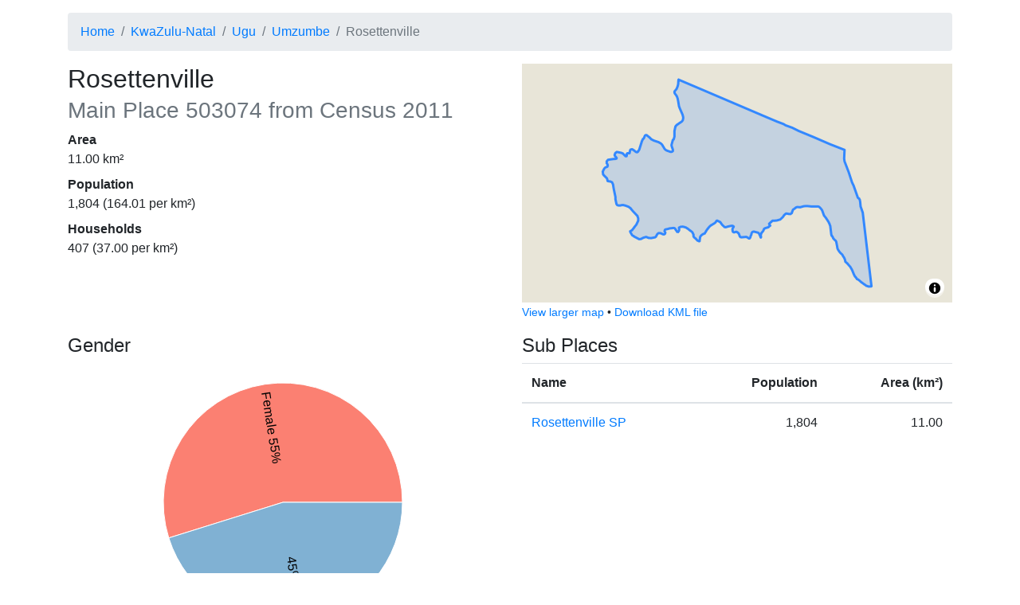

--- FILE ---
content_type: text/html; charset=utf-8
request_url: https://census.adrianfrith.com/place/503074
body_size: 5034
content:
<!doctype html>
      <html lang="">
        <head>
            <meta http-equiv="X-UA-Compatible" content="IE=edge" />
            <meta charset="utf-8" />
            <title data-rh="true">Census 2011: Main Place: Rosettenville</title>
            <meta name="viewport" content="width=device-width, initial-scale=1, shrink-to-fit=no">
            <link rel="stylesheet" href="/static/css/client.d65db607.css">
            <script src="/static/js/client.cfc44b00.js" defer></script>
        </head>
        <body>
            <div id="root"><div class="py-3 container"><nav aria-label="breadcrumb"><ol class="breadcrumb"><li class="breadcrumb-item"><a href="/">Home</a></li><li class="breadcrumb-item"><a href="/place/5">KwaZulu-Natal</a></li><li class="breadcrumb-item"><a href="/place/521">Ugu</a></li><li class="breadcrumb-item"><a href="/place/503">Umzumbe</a></li><li class="breadcrumb-item active" aria-current="page">Rosettenville</li></ol></nav><div class="row"><div class="col-lg-6"><h2>Rosettenville<br/><small class="text-muted">Main Place<!-- --> <!-- -->503074<!-- --> from Census 2011</small></h2><dl><dt>Area</dt><dd>11.00<!-- --> km²</dd><dt>Population</dt><dd>1,804<!-- --> (<!-- -->164.01<!-- --> per km²)</dd><dt>Households</dt><dd>407<!-- --> (<!-- -->37.00<!-- --> per km²)</dd></dl></div><div class="col-lg-6"><div class="small-map" id="place-map" style="height:300px"></div><div><small><a href="/place/503074/map">View larger map</a> •<!-- --> <a href="/place/503074/kml">Download KML file</a></small></div></div></div><div class="mt-3 row"><div class="col-lg-6"><div class="pb-3"><h4>Gender</h4><div class="d-flex flex-column align-items-center"><div class="recharts-wrapper" style="position:relative;cursor:default;width:450px;height:350px"><svg cx="50%" cy="50%" class="recharts-surface" width="450" height="350" viewBox="0 0 450 350" version="1.1"><defs><clipPath id="recharts30430207-clip"><rect x="5" y="5" height="340" width="440"></rect></clipPath></defs><g class="recharts-layer recharts-pie"><g class="recharts-layer recharts-pie-sector"><path name="Female" cx="225" cy="175" stroke="#fff" fill="#fb8072" class="recharts-sector" d="M 375,175
    A 150,150,0,
    1,0,
    81.83377866705214,219.75972597375224
  L 225,175 Z"></path></g><g class="recharts-layer recharts-pie-sector"><path name="Male" cx="225" cy="175" stroke="#fff" fill="#80b1d3" class="recharts-sector" d="M 81.83377866705214,219.75972597375224
    A 150,150,0,
    0,0,
    375,175.00000000000003
  L 225,175 Z"></path></g><g class="recharts-layer recharts-pie-labels"><g class="recharts-layer"><text x="85" y="175" fill="black" text-anchor="start" dominant-baseline="central" transform="rotate(81.31929046563194, 225, 175)">Female 55%</text></g><g class="recharts-layer"><text x="365" y="175" fill="black" text-anchor="end" dominant-baseline="central" transform="rotate(-278.6807095343681, 225, 175)">45% Male</text></g></g></g></svg></div></div><div class="pb-2"><button aria-controls="collapse-text-Gender" aria-expanded="false" type="button" class="btn btn-secondary">Show table</button></div><div id="collapse-text-Gender" class="collapse"><table class="table"><thead><tr><th></th><th class="text-right">People</th><th class="text-right">Percentage</th></tr></thead><tbody><tr><td>Female</td><td class="text-right">989</td><td class="text-right">54.82%</td></tr><tr><td>Male</td><td class="text-right">815</td><td class="text-right">45.18%</td></tr></tbody></table></div></div><div class="pb-3"><h4>Age</h4><div class="d-flex flex-column align-items-center"><div class="recharts-wrapper" style="position:relative;cursor:default;width:450px;height:350px"><svg class="recharts-surface" width="450" height="350" viewBox="0 0 450 350" version="1.1"><defs><clipPath id="recharts30430209-clip"><rect x="5" y="5" height="280" width="440"></rect></clipPath></defs><g class="recharts-layer recharts-cartesian-axis recharts-xAxis xAxis"><line height="60" orientation="bottom" width="440" type="category" x="5" y="285" class="recharts-cartesian-axis-line" stroke="#666" fill="none" x1="5" y1="285" x2="445" y2="285"></line><g class="recharts-cartesian-axis-ticks"><g class="recharts-layer recharts-cartesian-axis-tick"><line height="60" orientation="bottom" width="440" type="category" x="5" y="285" class="recharts-cartesian-axis-tick-line" stroke="#666" fill="none" x1="17.22222222222222" y1="291" x2="17.22222222222222" y2="285"></line><g transform="translate(17.22222222222222,293)"><text x="0" y="0" dy="0" text-anchor="end" dominant-baseline="central" fill="#black" transform="rotate(-90)">0–4</text></g></g><g class="recharts-layer recharts-cartesian-axis-tick"><line height="60" orientation="bottom" width="440" type="category" x="5" y="285" class="recharts-cartesian-axis-tick-line" stroke="#666" fill="none" x1="41.666666666666664" y1="291" x2="41.666666666666664" y2="285"></line><g transform="translate(41.666666666666664,293)"><text x="0" y="0" dy="0" text-anchor="end" dominant-baseline="central" fill="#black" transform="rotate(-90)">5–9</text></g></g><g class="recharts-layer recharts-cartesian-axis-tick"><line height="60" orientation="bottom" width="440" type="category" x="5" y="285" class="recharts-cartesian-axis-tick-line" stroke="#666" fill="none" x1="66.11111111111111" y1="291" x2="66.11111111111111" y2="285"></line><g transform="translate(66.11111111111111,293)"><text x="0" y="0" dy="0" text-anchor="end" dominant-baseline="central" fill="#black" transform="rotate(-90)">10–14</text></g></g><g class="recharts-layer recharts-cartesian-axis-tick"><line height="60" orientation="bottom" width="440" type="category" x="5" y="285" class="recharts-cartesian-axis-tick-line" stroke="#666" fill="none" x1="90.55555555555554" y1="291" x2="90.55555555555554" y2="285"></line><g transform="translate(90.55555555555554,293)"><text x="0" y="0" dy="0" text-anchor="end" dominant-baseline="central" fill="#black" transform="rotate(-90)">15–19</text></g></g><g class="recharts-layer recharts-cartesian-axis-tick"><line height="60" orientation="bottom" width="440" type="category" x="5" y="285" class="recharts-cartesian-axis-tick-line" stroke="#666" fill="none" x1="115" y1="291" x2="115" y2="285"></line><g transform="translate(115,293)"><text x="0" y="0" dy="0" text-anchor="end" dominant-baseline="central" fill="#black" transform="rotate(-90)">20–24</text></g></g><g class="recharts-layer recharts-cartesian-axis-tick"><line height="60" orientation="bottom" width="440" type="category" x="5" y="285" class="recharts-cartesian-axis-tick-line" stroke="#666" fill="none" x1="139.44444444444443" y1="291" x2="139.44444444444443" y2="285"></line><g transform="translate(139.44444444444443,293)"><text x="0" y="0" dy="0" text-anchor="end" dominant-baseline="central" fill="#black" transform="rotate(-90)">25–29</text></g></g><g class="recharts-layer recharts-cartesian-axis-tick"><line height="60" orientation="bottom" width="440" type="category" x="5" y="285" class="recharts-cartesian-axis-tick-line" stroke="#666" fill="none" x1="163.88888888888889" y1="291" x2="163.88888888888889" y2="285"></line><g transform="translate(163.88888888888889,293)"><text x="0" y="0" dy="0" text-anchor="end" dominant-baseline="central" fill="#black" transform="rotate(-90)">30–34</text></g></g><g class="recharts-layer recharts-cartesian-axis-tick"><line height="60" orientation="bottom" width="440" type="category" x="5" y="285" class="recharts-cartesian-axis-tick-line" stroke="#666" fill="none" x1="188.33333333333331" y1="291" x2="188.33333333333331" y2="285"></line><g transform="translate(188.33333333333331,293)"><text x="0" y="0" dy="0" text-anchor="end" dominant-baseline="central" fill="#black" transform="rotate(-90)">35–39</text></g></g><g class="recharts-layer recharts-cartesian-axis-tick"><line height="60" orientation="bottom" width="440" type="category" x="5" y="285" class="recharts-cartesian-axis-tick-line" stroke="#666" fill="none" x1="212.77777777777777" y1="291" x2="212.77777777777777" y2="285"></line><g transform="translate(212.77777777777777,293)"><text x="0" y="0" dy="0" text-anchor="end" dominant-baseline="central" fill="#black" transform="rotate(-90)">40–44</text></g></g><g class="recharts-layer recharts-cartesian-axis-tick"><line height="60" orientation="bottom" width="440" type="category" x="5" y="285" class="recharts-cartesian-axis-tick-line" stroke="#666" fill="none" x1="237.22222222222223" y1="291" x2="237.22222222222223" y2="285"></line><g transform="translate(237.22222222222223,293)"><text x="0" y="0" dy="0" text-anchor="end" dominant-baseline="central" fill="#black" transform="rotate(-90)">45–49</text></g></g><g class="recharts-layer recharts-cartesian-axis-tick"><line height="60" orientation="bottom" width="440" type="category" x="5" y="285" class="recharts-cartesian-axis-tick-line" stroke="#666" fill="none" x1="261.66666666666663" y1="291" x2="261.66666666666663" y2="285"></line><g transform="translate(261.66666666666663,293)"><text x="0" y="0" dy="0" text-anchor="end" dominant-baseline="central" fill="#black" transform="rotate(-90)">50–54</text></g></g><g class="recharts-layer recharts-cartesian-axis-tick"><line height="60" orientation="bottom" width="440" type="category" x="5" y="285" class="recharts-cartesian-axis-tick-line" stroke="#666" fill="none" x1="286.1111111111111" y1="291" x2="286.1111111111111" y2="285"></line><g transform="translate(286.1111111111111,293)"><text x="0" y="0" dy="0" text-anchor="end" dominant-baseline="central" fill="#black" transform="rotate(-90)">55–59</text></g></g><g class="recharts-layer recharts-cartesian-axis-tick"><line height="60" orientation="bottom" width="440" type="category" x="5" y="285" class="recharts-cartesian-axis-tick-line" stroke="#666" fill="none" x1="310.55555555555554" y1="291" x2="310.55555555555554" y2="285"></line><g transform="translate(310.55555555555554,293)"><text x="0" y="0" dy="0" text-anchor="end" dominant-baseline="central" fill="#black" transform="rotate(-90)">60–64</text></g></g><g class="recharts-layer recharts-cartesian-axis-tick"><line height="60" orientation="bottom" width="440" type="category" x="5" y="285" class="recharts-cartesian-axis-tick-line" stroke="#666" fill="none" x1="335" y1="291" x2="335" y2="285"></line><g transform="translate(335,293)"><text x="0" y="0" dy="0" text-anchor="end" dominant-baseline="central" fill="#black" transform="rotate(-90)">65–69</text></g></g><g class="recharts-layer recharts-cartesian-axis-tick"><line height="60" orientation="bottom" width="440" type="category" x="5" y="285" class="recharts-cartesian-axis-tick-line" stroke="#666" fill="none" x1="359.4444444444444" y1="291" x2="359.4444444444444" y2="285"></line><g transform="translate(359.4444444444444,293)"><text x="0" y="0" dy="0" text-anchor="end" dominant-baseline="central" fill="#black" transform="rotate(-90)">70–74</text></g></g><g class="recharts-layer recharts-cartesian-axis-tick"><line height="60" orientation="bottom" width="440" type="category" x="5" y="285" class="recharts-cartesian-axis-tick-line" stroke="#666" fill="none" x1="383.88888888888886" y1="291" x2="383.88888888888886" y2="285"></line><g transform="translate(383.88888888888886,293)"><text x="0" y="0" dy="0" text-anchor="end" dominant-baseline="central" fill="#black" transform="rotate(-90)">75–79</text></g></g><g class="recharts-layer recharts-cartesian-axis-tick"><line height="60" orientation="bottom" width="440" type="category" x="5" y="285" class="recharts-cartesian-axis-tick-line" stroke="#666" fill="none" x1="408.3333333333333" y1="291" x2="408.3333333333333" y2="285"></line><g transform="translate(408.3333333333333,293)"><text x="0" y="0" dy="0" text-anchor="end" dominant-baseline="central" fill="#black" transform="rotate(-90)">80–84</text></g></g><g class="recharts-layer recharts-cartesian-axis-tick"><line height="60" orientation="bottom" width="440" type="category" x="5" y="285" class="recharts-cartesian-axis-tick-line" stroke="#666" fill="none" x1="432.77777777777777" y1="291" x2="432.77777777777777" y2="285"></line><g transform="translate(432.77777777777777,293)"><text x="0" y="0" dy="0" text-anchor="end" dominant-baseline="central" fill="#black" transform="rotate(-90)">85+</text></g></g></g></g><g class="recharts-layer recharts-bar"><g class="recharts-layer recharts-bar-rectangles"><g class="recharts-layer recharts-bar-rectangle"><path fill="#80b1d3" width="19" height="218.6153846153846" x="7.444444444444445" y="66.38461538461539" radius="0" class="recharts-rectangle" d="M 7.444444444444445,66.38461538461539 h 19 v 218.6153846153846 h -19 Z"></path></g><g class="recharts-layer recharts-bar-rectangle"><path fill="#80b1d3" width="19" height="245.53846153846155" x="31.888888888888886" y="39.46153846153847" radius="0" class="recharts-rectangle" d="M 31.888888888888886,39.46153846153847 h 19 v 245.53846153846155 h -19 Z"></path></g><g class="recharts-layer recharts-bar-rectangle"><path fill="#80b1d3" width="19" height="266" x="56.33333333333333" y="19.000000000000014" radius="0" class="recharts-rectangle" d="M 56.33333333333333,19.000000000000014 h 19 v 266 h -19 Z"></path></g><g class="recharts-layer recharts-bar-rectangle"><path fill="#80b1d3" width="19" height="247.69230769230768" x="80.77777777777777" y="37.30769230769232" radius="0" class="recharts-rectangle" d="M 80.77777777777777,37.30769230769232 h 19 v 247.69230769230768 h -19 Z"></path></g><g class="recharts-layer recharts-bar-rectangle"><path fill="#80b1d3" width="19" height="172.30769230769232" x="105.22222222222221" y="112.69230769230768" radius="0" class="recharts-rectangle" d="M 105.22222222222221,112.69230769230768 h 19 v 172.30769230769232 h -19 Z"></path></g><g class="recharts-layer recharts-bar-rectangle"><path fill="#80b1d3" width="19" height="148.6153846153846" x="129.66666666666666" y="136.3846153846154" radius="0" class="recharts-rectangle" d="M 129.66666666666666,136.3846153846154 h 19 v 148.6153846153846 h -19 Z"></path></g><g class="recharts-layer recharts-bar-rectangle"><path fill="#80b1d3" width="19" height="96.92307692307693" x="154.11111111111111" y="188.07692307692307" radius="0" class="recharts-rectangle" d="M 154.11111111111111,188.07692307692307 h 19 v 96.92307692307693 h -19 Z"></path></g><g class="recharts-layer recharts-bar-rectangle"><path fill="#80b1d3" width="19" height="62.46153846153845" x="178.55555555555554" y="222.53846153846155" radius="0" class="recharts-rectangle" d="M 178.55555555555554,222.53846153846155 h 19 v 62.46153846153845 h -19 Z"></path></g><g class="recharts-layer recharts-bar-rectangle"><path fill="#80b1d3" width="19" height="61.38461538461539" x="203" y="223.6153846153846" radius="0" class="recharts-rectangle" d="M 203,223.6153846153846 h 19 v 61.38461538461539 h -19 Z"></path></g><g class="recharts-layer recharts-bar-rectangle"><path fill="#80b1d3" width="19" height="73.2307692307692" x="227.44444444444446" y="211.7692307692308" radius="0" class="recharts-rectangle" d="M 227.44444444444446,211.7692307692308 h 19 v 73.2307692307692 h -19 Z"></path></g><g class="recharts-layer recharts-bar-rectangle"><path fill="#80b1d3" width="19" height="91.53846153846152" x="251.88888888888889" y="193.46153846153848" radius="0" class="recharts-rectangle" d="M 251.88888888888889,193.46153846153848 h 19 v 91.53846153846152 h -19 Z"></path></g><g class="recharts-layer recharts-bar-rectangle"><path fill="#80b1d3" width="19" height="52.769230769230774" x="276.3333333333333" y="232.23076923076923" radius="0" class="recharts-rectangle" d="M 276.3333333333333,232.23076923076923 h 19 v 52.769230769230774 h -19 Z"></path></g><g class="recharts-layer recharts-bar-rectangle"><path fill="#80b1d3" width="19" height="62.46153846153845" x="300.77777777777777" y="222.53846153846155" radius="0" class="recharts-rectangle" d="M 300.77777777777777,222.53846153846155 h 19 v 62.46153846153845 h -19 Z"></path></g><g class="recharts-layer recharts-bar-rectangle"><path fill="#80b1d3" width="19" height="49.53846153846155" x="325.22222222222223" y="235.46153846153845" radius="0" class="recharts-rectangle" d="M 325.22222222222223,235.46153846153845 h 19 v 49.53846153846155 h -19 Z"></path></g><g class="recharts-layer recharts-bar-rectangle"><path fill="#80b1d3" width="19" height="34.46153846153845" x="349.66666666666663" y="250.53846153846155" radius="0" class="recharts-rectangle" d="M 349.66666666666663,250.53846153846155 h 19 v 34.46153846153845 h -19 Z"></path></g><g class="recharts-layer recharts-bar-rectangle"><path fill="#80b1d3" width="19" height="20.461538461538453" x="374.1111111111111" y="264.53846153846155" radius="0" class="recharts-rectangle" d="M 374.1111111111111,264.53846153846155 h 19 v 20.461538461538453 h -19 Z"></path></g><g class="recharts-layer recharts-bar-rectangle"><path fill="#80b1d3" width="19" height="24.769230769230774" x="398.55555555555554" y="260.2307692307692" radius="0" class="recharts-rectangle" d="M 398.55555555555554,260.2307692307692 h 19 v 24.769230769230774 h -19 Z"></path></g><g class="recharts-layer recharts-bar-rectangle"><path fill="#80b1d3" width="19" height="10.769230769230774" x="423" y="274.2307692307692" radius="0" class="recharts-rectangle" d="M 423,274.2307692307692 h 19 v 10.769230769230774 h -19 Z"></path></g></g></g></svg></div></div><div class="pb-2"><button aria-controls="collapse-text-Age" aria-expanded="false" type="button" class="btn btn-secondary">Show table</button></div><div id="collapse-text-Age" class="collapse"><table class="table"><thead><tr><th></th><th class="text-right">People</th><th class="text-right">Percentage</th></tr></thead><tbody><tr><td>0–4</td><td class="text-right">203</td><td class="text-right">11.27%</td></tr><tr><td>5–9</td><td class="text-right">228</td><td class="text-right">12.66%</td></tr><tr><td>10–14</td><td class="text-right">247</td><td class="text-right">13.71%</td></tr><tr><td>15–19</td><td class="text-right">230</td><td class="text-right">12.77%</td></tr><tr><td>20–24</td><td class="text-right">160</td><td class="text-right">8.88%</td></tr><tr><td>25–29</td><td class="text-right">138</td><td class="text-right">7.66%</td></tr><tr><td>30–34</td><td class="text-right">90</td><td class="text-right">5.00%</td></tr><tr><td>35–39</td><td class="text-right">58</td><td class="text-right">3.22%</td></tr><tr><td>40–44</td><td class="text-right">57</td><td class="text-right">3.16%</td></tr><tr><td>45–49</td><td class="text-right">68</td><td class="text-right">3.78%</td></tr><tr><td>50–54</td><td class="text-right">85</td><td class="text-right">4.72%</td></tr><tr><td>55–59</td><td class="text-right">49</td><td class="text-right">2.72%</td></tr><tr><td>60–64</td><td class="text-right">58</td><td class="text-right">3.22%</td></tr><tr><td>65–69</td><td class="text-right">46</td><td class="text-right">2.55%</td></tr><tr><td>70–74</td><td class="text-right">32</td><td class="text-right">1.78%</td></tr><tr><td>75–79</td><td class="text-right">19</td><td class="text-right">1.05%</td></tr><tr><td>80–84</td><td class="text-right">23</td><td class="text-right">1.28%</td></tr><tr><td>85+</td><td class="text-right">10</td><td class="text-right">0.56%</td></tr></tbody></table></div></div><div class="pb-3"><h4>Population group</h4><div class="d-flex flex-column align-items-center"><div class="recharts-wrapper" style="position:relative;cursor:default;width:450px;height:350px"><svg cx="50%" cy="50%" class="recharts-surface" width="450" height="350" viewBox="0 0 450 350" version="1.1"><defs><clipPath id="recharts30430212-clip"><rect x="5" y="5" height="340" width="440"></rect></clipPath></defs><g class="recharts-layer recharts-pie"><g class="recharts-layer recharts-pie-sector"><path name="Black African" cx="225" cy="175" stroke="#fff" fill="#8dd3c7" class="recharts-sector" d="M 375,175
    A 150,150,0,
    1,0,
    374.9553723425936,178.65873005209693
  L 225,175 Z"></path></g><g class="recharts-layer recharts-pie-sector"><path name="White" cx="225" cy="175" stroke="#fff" fill="#fb8072" class="recharts-sector" d="M 374.9553723425936,178.65873005209693
    A 150,150,0,
    0,0,
    374.985427217029,177.09084253957622
  L 225,175 Z"></path></g><g class="recharts-layer recharts-pie-sector"><path name="Other" cx="225" cy="175" stroke="#fff" fill="#d9d9d9" class="recharts-sector" d="M 374.985427217029,177.09084253957622
    A 150,150,0,
    0,0,
    374.9963567600132,176.04544666187542
  L 225,175 Z"></path></g><g class="recharts-layer recharts-pie-sector"><path name="Coloured" cx="225" cy="175" stroke="#fff" fill="#ffffb3" class="recharts-sector" d="M 374.9963567600132,176.04544666187542
    A 150,150,0,
    0,0,
    374.99908918723804,175.5227265049776
  L 225,175 Z"></path></g><g class="recharts-layer recharts-pie-sector"><path name="Indian or Asian" cx="225" cy="175" stroke="#fff" fill="#bebada" class="recharts-sector" d="M 374.99908918723804,175.5227265049776
    A 150,150,0,
    0,0,
    375,175.00000000000017
  L 225,175 Z"></path></g><g class="recharts-layer recharts-pie-labels"><g class="recharts-layer"><text x="85" y="175" fill="black" text-anchor="start" dominant-baseline="central" transform="rotate(0.6988352745424322, 225, 175)">Black African 100%</text></g><g class="recharts-layer"></g><g class="recharts-layer"></g><g class="recharts-layer"></g><g class="recharts-layer"></g></g></g></svg></div></div><div class="pb-2"><button aria-controls="collapse-text-Population group" aria-expanded="false" type="button" class="btn btn-secondary">Show table</button></div><div id="collapse-text-Population group" class="collapse"><table class="table"><thead><tr><th></th><th class="text-right">People</th><th class="text-right">Percentage</th></tr></thead><tbody><tr><td>Black African</td><td class="text-right">1,796</td><td class="text-right">99.61%</td></tr><tr><td>White</td><td class="text-right">3</td><td class="text-right">0.17%</td></tr><tr><td>Other</td><td class="text-right">2</td><td class="text-right">0.11%</td></tr><tr><td>Coloured</td><td class="text-right">1</td><td class="text-right">0.06%</td></tr><tr><td>Indian or Asian</td><td class="text-right">1</td><td class="text-right">0.06%</td></tr></tbody></table></div></div><div class="pb-3"><h4>First language</h4><div class="d-flex flex-column align-items-center"><div class="recharts-wrapper" style="position:relative;cursor:default;width:450px;height:350px"><svg cx="50%" cy="50%" class="recharts-surface" width="450" height="350" viewBox="0 0 450 350" version="1.1"><defs><clipPath id="recharts30430214-clip"><rect x="5" y="5" height="340" width="440"></rect></clipPath></defs><g class="recharts-layer recharts-pie"><g class="recharts-layer recharts-pie-sector"><path name="isiZulu" cx="225" cy="175" stroke="#fff" fill="#bc80bd" class="recharts-sector" d="M 375,175
    A 150,150,0,
    1,0,
    368.782732238851,217.73787441989697
  L 225,175 Z"></path></g><g class="recharts-layer recharts-pie-sector"><path name="Setswana" cx="225" cy="175" stroke="#fff" fill="#80b1d3" class="recharts-sector" d="M 368.782732238851,217.73787441989697
    A 150,150,0,
    0,0,
    372.25927803628093,203.54303824461067
  L 225,175 Z"></path></g><g class="recharts-layer recharts-pie-sector"><path name="isiNdebele" cx="225" cy="175" stroke="#fff" fill="#ffed6f" class="recharts-sector" d="M 372.25927803628093,203.54303824461067
    A 150,150,0,
    0,0,
    373.7575766851009,194.26611997202158
  L 225,175 Z"></path></g><g class="recharts-layer recharts-pie-sector"><path name="Afrikaans" cx="225" cy="175" stroke="#fff" fill="#8dd3c7" class="recharts-sector" d="M 373.7575766851009,194.26611997202158
    A 150,150,0,
    0,0,
    374.3860728909563,188.55733108756607
  L 225,175 Z"></path></g><g class="recharts-layer recharts-pie-sector"><path name="Sepedi" cx="225" cy="175" stroke="#fff" fill="#bebada" class="recharts-sector" d="M 374.3860728909563,188.55733108756607
    A 150,150,0,
    0,0,
    374.7374344831777,183.8713423108378
  L 225,175 Z"></path></g><g class="recharts-layer recharts-pie-sector"><path name="English" cx="225" cy="175" stroke="#fff" fill="#ffffb3" class="recharts-sector" d="M 374.7374344831777,183.8713423108378
    A 150,150,0,
    0,0,
    374.8691523494079,181.26395833877933
  L 225,175 Z"></path></g><g class="recharts-layer recharts-pie-sector"><path name="Sign language" cx="225" cy="175" stroke="#fff" fill="#d9d9d9" class="recharts-sector" d="M 374.8691523494079,181.26395833877933
    A 150,150,0,
    0,0,
    374.9554711807676,178.65467686040557
  L 225,175 Z"></path></g><g class="recharts-layer recharts-pie-sector"><path name="Other" cx="225" cy="175" stroke="#fff" fill="#d9d9d9" class="recharts-sector" d="M 374.9554711807676,178.65467686040557
    A 150,150,0,
    0,0,
    374.9918209069273,176.5664166189957
  L 225,175 Z"></path></g><g class="recharts-layer recharts-pie-sector"><path name="isiXhosa" cx="225" cy="175" stroke="#fff" fill="#ccebc5" class="recharts-sector" d="M 374.9918209069273,176.5664166189957
    A 150,150,0,
    0,0,
    374.9990912045394,175.52214730897512
  L 225,175 Z"></path></g><g class="recharts-layer recharts-pie-sector"><path name="Sesotho" cx="225" cy="175" stroke="#fff" fill="#fb8072" class="recharts-sector" d="M 374.9990912045394,175.52214730897512
    A 150,150,0,
    0,0,
    375,175.0000000000003
  L 225,175 Z"></path></g><g class="recharts-layer recharts-pie-sector"></g><g class="recharts-layer recharts-pie-sector"></g><g class="recharts-layer recharts-pie-sector"></g><g class="recharts-layer recharts-pie-labels"><g class="recharts-layer"><text x="85" y="175" fill="black" text-anchor="start" dominant-baseline="central" transform="rotate(8.277008310249329, 225, 175)">isiZulu 95%</text></g><g class="recharts-layer"></g><g class="recharts-layer"></g><g class="recharts-layer"></g><g class="recharts-layer"></g><g class="recharts-layer"></g><g class="recharts-layer"></g><g class="recharts-layer"></g><g class="recharts-layer"></g><g class="recharts-layer"></g><g class="recharts-layer"></g><g class="recharts-layer"></g><g class="recharts-layer"></g></g></g></svg></div></div><div class="pb-2"><button aria-controls="collapse-text-First language" aria-expanded="false" type="button" class="btn btn-secondary">Show table</button></div><div id="collapse-text-First language" class="collapse"><table class="table"><thead><tr><th></th><th class="text-right">People</th><th class="text-right">Percentage</th></tr></thead><tbody><tr><td>isiZulu</td><td class="text-right">1,722</td><td class="text-right">95.40%</td></tr><tr><td>Setswana</td><td class="text-right">28</td><td class="text-right">1.55%</td></tr><tr><td>isiNdebele</td><td class="text-right">18</td><td class="text-right">1.00%</td></tr><tr><td>Afrikaans</td><td class="text-right">11</td><td class="text-right">0.61%</td></tr><tr><td>Sepedi</td><td class="text-right">9</td><td class="text-right">0.50%</td></tr><tr><td>English</td><td class="text-right">5</td><td class="text-right">0.28%</td></tr><tr><td>Sign language</td><td class="text-right">5</td><td class="text-right">0.28%</td></tr><tr><td>Other</td><td class="text-right">4</td><td class="text-right">0.22%</td></tr><tr><td>isiXhosa</td><td class="text-right">2</td><td class="text-right">0.11%</td></tr><tr><td>Sesotho</td><td class="text-right">1</td><td class="text-right">0.06%</td></tr></tbody></table></div></div></div><div class="col-lg-6"><h4>Sub Places</h4><table class="table"><thead><tr><th>Name</th><th class="text-right">Population</th><th class="text-right">Area (km²)</th></tr></thead><tbody><tr><td><a href="/place/503074001">Rosettenville SP</a></td><td class="text-right">1,804</td><td class="text-right">11.00</td></tr></tbody></table></div></div><footer id="footer" class="mt-4">This site is developed by <a href="https://adrian.frith.dev/">Adrian Frith</a>. This site is not affiliated with <a href="http://www.statssa.gov.za/">Statistics South Africa</a>, nor is it affiliated with my employer. Statistics South Africa is the source of the basic data, while the information displayed results from my own processing of the census data. Population statistics were obtained from the Census 2011 Community Profile Databases, and geographical areas were calculated from the Census 2011 GIS DVD.</footer></div></div>
            <script nonce="undefined">
              window.__APOLLO_STATE__ = {"PlaceType:mainplace":{"__typename":"PlaceType","name":"mainplace","descrip":"Main Place"},"PlaceType:province":{"__typename":"PlaceType","name":"province","descrip":"Province"},"Place:5":{"__typename":"Place","code":"5","name":"KwaZulu-Natal","type":{"__ref":"PlaceType:province"}},"PlaceType:district":{"__typename":"PlaceType","name":"district","descrip":"District Municipality"},"Place:521":{"__typename":"Place","code":"521","name":"Ugu","type":{"__ref":"PlaceType:district"}},"PlaceType:local":{"__typename":"PlaceType","name":"local","descrip":"Local Municipality"},"Place:503":{"__typename":"Place","code":"503","name":"Umzumbe","type":{"__ref":"PlaceType:local"}},"PlaceType:subplace":{"__typename":"PlaceType","name":"subplace","descrip":"Sub Place"},"Place:503074001":{"__typename":"Place","code":"503074001","name":"Rosettenville SP","type":{"__ref":"PlaceType:subplace"},"population":1804,"area":10.999392130248024},"Variable:1":{"__typename":"Variable","id":"1","name":"Gender"},"Variable:2":{"__typename":"Variable","id":"2","name":"Population group"},"Variable:3":{"__typename":"Variable","id":"3","name":"First language"},"Variable:5":{"__typename":"Variable","id":"5","name":"Age"},"Place:503074":{"__typename":"Place","code":"503074","name":"Rosettenville","type":{"__ref":"PlaceType:mainplace"},"fullParents":[{"__ref":"Place:5"},{"__ref":"Place:521"},{"__ref":"Place:503"}],"children":[{"__ref":"Place:503074001"}],"population":1804,"households":407,"area":10.999392130248024,"variables":[{"__typename":"PlaceVariable","variable":{"__ref":"Variable:1"},"values":[{"__typename":"LabelValue","label":"Male","value":815},{"__typename":"LabelValue","label":"Female","value":989}]},{"__typename":"PlaceVariable","variable":{"__ref":"Variable:2"},"values":[{"__typename":"LabelValue","label":"Black African","value":1796},{"__typename":"LabelValue","label":"Coloured","value":1},{"__typename":"LabelValue","label":"Indian or Asian","value":1},{"__typename":"LabelValue","label":"White","value":3},{"__typename":"LabelValue","label":"Other","value":2}]},{"__typename":"PlaceVariable","variable":{"__ref":"Variable:3"},"values":[{"__typename":"LabelValue","label":"Afrikaans","value":11},{"__typename":"LabelValue","label":"English","value":5},{"__typename":"LabelValue","label":"Sepedi","value":9},{"__typename":"LabelValue","label":"Sesotho","value":1},{"__typename":"LabelValue","label":"Setswana","value":28},{"__typename":"LabelValue","label":"SiSwati","value":0},{"__typename":"LabelValue","label":"Tshivenda","value":0},{"__typename":"LabelValue","label":"Xitsonga","value":0},{"__typename":"LabelValue","label":"Other","value":4},{"__typename":"LabelValue","label":"isiZulu","value":1722},{"__typename":"LabelValue","label":"isiNdebele","value":18},{"__typename":"LabelValue","label":"isiXhosa","value":2},{"__typename":"LabelValue","label":"Sign language","value":5},{"__typename":"LabelValue","label":"Not applicable","value":0}]},{"__typename":"PlaceVariable","variable":{"__ref":"Variable:5"},"values":[{"__typename":"LabelValue","label":"0","value":24},{"__typename":"LabelValue","label":"1","value":34},{"__typename":"LabelValue","label":"2","value":55},{"__typename":"LabelValue","label":"3","value":41},{"__typename":"LabelValue","label":"4","value":49},{"__typename":"LabelValue","label":"5","value":51},{"__typename":"LabelValue","label":"6","value":58},{"__typename":"LabelValue","label":"7","value":40},{"__typename":"LabelValue","label":"8","value":36},{"__typename":"LabelValue","label":"9","value":43},{"__typename":"LabelValue","label":"10","value":44},{"__typename":"LabelValue","label":"11","value":43},{"__typename":"LabelValue","label":"12","value":53},{"__typename":"LabelValue","label":"13","value":57},{"__typename":"LabelValue","label":"14","value":50},{"__typename":"LabelValue","label":"15","value":43},{"__typename":"LabelValue","label":"16","value":51},{"__typename":"LabelValue","label":"17","value":42},{"__typename":"LabelValue","label":"18","value":38},{"__typename":"LabelValue","label":"19","value":56},{"__typename":"LabelValue","label":"20","value":41},{"__typename":"LabelValue","label":"21","value":40},{"__typename":"LabelValue","label":"22","value":30},{"__typename":"LabelValue","label":"23","value":19},{"__typename":"LabelValue","label":"24","value":30},{"__typename":"LabelValue","label":"25","value":34},{"__typename":"LabelValue","label":"26","value":26},{"__typename":"LabelValue","label":"27","value":26},{"__typename":"LabelValue","label":"28","value":24},{"__typename":"LabelValue","label":"29","value":28},{"__typename":"LabelValue","label":"30","value":19},{"__typename":"LabelValue","label":"31","value":22},{"__typename":"LabelValue","label":"32","value":18},{"__typename":"LabelValue","label":"33","value":15},{"__typename":"LabelValue","label":"34","value":16},{"__typename":"LabelValue","label":"35","value":14},{"__typename":"LabelValue","label":"36","value":10},{"__typename":"LabelValue","label":"37","value":12},{"__typename":"LabelValue","label":"38","value":9},{"__typename":"LabelValue","label":"39","value":13},{"__typename":"LabelValue","label":"40","value":9},{"__typename":"LabelValue","label":"41","value":15},{"__typename":"LabelValue","label":"42","value":15},{"__typename":"LabelValue","label":"43","value":10},{"__typename":"LabelValue","label":"44","value":8},{"__typename":"LabelValue","label":"45","value":9},{"__typename":"LabelValue","label":"46","value":15},{"__typename":"LabelValue","label":"47","value":13},{"__typename":"LabelValue","label":"48","value":15},{"__typename":"LabelValue","label":"49","value":16},{"__typename":"LabelValue","label":"50","value":13},{"__typename":"LabelValue","label":"51","value":14},{"__typename":"LabelValue","label":"52","value":18},{"__typename":"LabelValue","label":"53","value":23},{"__typename":"LabelValue","label":"54","value":17},{"__typename":"LabelValue","label":"55","value":11},{"__typename":"LabelValue","label":"56","value":7},{"__typename":"LabelValue","label":"57","value":9},{"__typename":"LabelValue","label":"58","value":15},{"__typename":"LabelValue","label":"59","value":7},{"__typename":"LabelValue","label":"60","value":11},{"__typename":"LabelValue","label":"61","value":15},{"__typename":"LabelValue","label":"62","value":13},{"__typename":"LabelValue","label":"63","value":10},{"__typename":"LabelValue","label":"64","value":9},{"__typename":"LabelValue","label":"65","value":11},{"__typename":"LabelValue","label":"66","value":4},{"__typename":"LabelValue","label":"67","value":13},{"__typename":"LabelValue","label":"68","value":9},{"__typename":"LabelValue","label":"69","value":9},{"__typename":"LabelValue","label":"70","value":5},{"__typename":"LabelValue","label":"71","value":5},{"__typename":"LabelValue","label":"72","value":14},{"__typename":"LabelValue","label":"73","value":1},{"__typename":"LabelValue","label":"74","value":7},{"__typename":"LabelValue","label":"75","value":4},{"__typename":"LabelValue","label":"76","value":2},{"__typename":"LabelValue","label":"77","value":4},{"__typename":"LabelValue","label":"78","value":7},{"__typename":"LabelValue","label":"79","value":2},{"__typename":"LabelValue","label":"80","value":8},{"__typename":"LabelValue","label":"81","value":8},{"__typename":"LabelValue","label":"82","value":2},{"__typename":"LabelValue","label":"83","value":2},{"__typename":"LabelValue","label":"84","value":3},{"__typename":"LabelValue","label":"85","value":4},{"__typename":"LabelValue","label":"86","value":0},{"__typename":"LabelValue","label":"87","value":2},{"__typename":"LabelValue","label":"88","value":2},{"__typename":"LabelValue","label":"89","value":0},{"__typename":"LabelValue","label":"90","value":0},{"__typename":"LabelValue","label":"91","value":0},{"__typename":"LabelValue","label":"92","value":0},{"__typename":"LabelValue","label":"93","value":0},{"__typename":"LabelValue","label":"94","value":0},{"__typename":"LabelValue","label":"95","value":0},{"__typename":"LabelValue","label":"96","value":0},{"__typename":"LabelValue","label":"97","value":2},{"__typename":"LabelValue","label":"98","value":0},{"__typename":"LabelValue","label":"99","value":0},{"__typename":"LabelValue","label":"100","value":0},{"__typename":"LabelValue","label":"101","value":0},{"__typename":"LabelValue","label":"102","value":0},{"__typename":"LabelValue","label":"103","value":0},{"__typename":"LabelValue","label":"104","value":0},{"__typename":"LabelValue","label":"105","value":0},{"__typename":"LabelValue","label":"106","value":0},{"__typename":"LabelValue","label":"107","value":0},{"__typename":"LabelValue","label":"108","value":0},{"__typename":"LabelValue","label":"109","value":0},{"__typename":"LabelValue","label":"110","value":0},{"__typename":"LabelValue","label":"111","value":0},{"__typename":"LabelValue","label":"112","value":0},{"__typename":"LabelValue","label":"113","value":0},{"__typename":"LabelValue","label":"114","value":0},{"__typename":"LabelValue","label":"115","value":0},{"__typename":"LabelValue","label":"116","value":0},{"__typename":"LabelValue","label":"117","value":0},{"__typename":"LabelValue","label":"118","value":0},{"__typename":"LabelValue","label":"119","value":0},{"__typename":"LabelValue","label":"120","value":0}]}],"bbox":[30.451193594000074,-30.553356561999976,30.509404583000048,-30.51467949599993]},"ROOT_QUERY":{"__typename":"Query","place({\"code\":\"503074\"})":{"__ref":"Place:503074"}}}
            </script>
        </body>
      </html>